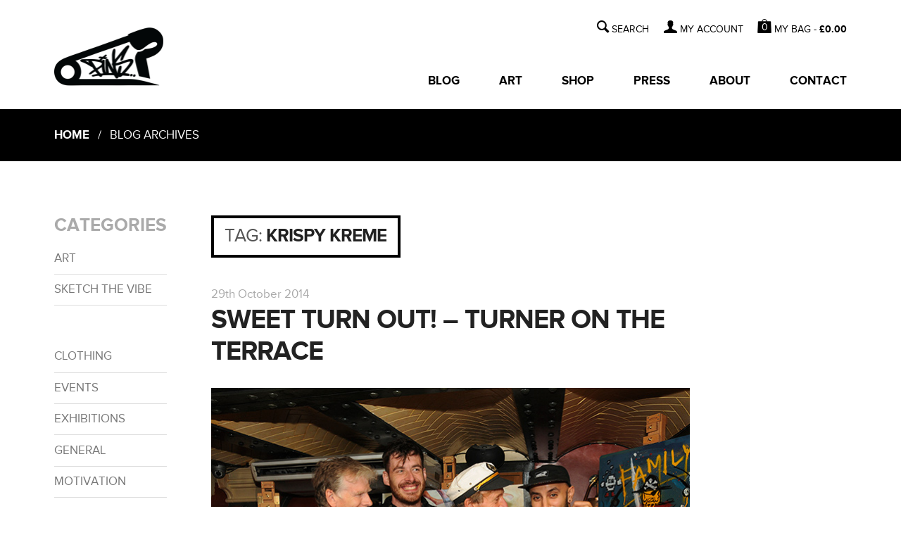

--- FILE ---
content_type: text/html; charset=UTF-8
request_url: https://pinspired.com/blog/tag/krispy-kreme/
body_size: 12024
content:
<!DOCTYPE html>
<!--[if lt IE 9]>
<html class="ie8" lang="en-US">
<![endif]-->
<!--[if !(lt IE 9)  ]><!-->
<html lang="en-US">
<!--<![endif]-->
<head>
<meta charset="UTF-8" />
<meta name="viewport" content="width=device-width" />
<meta http-equiv="X-UA-Compatible" content="IE=edge,chrome=1">
<meta name="author" content="Media Flare - www.media-flare.com" />
<title>KRISPY KREME Archives - Pinspired</title>
<link rel="shortcut icon" href="https://pinspired.com/wp-content/themes/pinspired_v3/favicon.ico" type="image/x-icon" />
<link rel="stylesheet" href="https://pinspired.com/wp-content/themes/pinspired_v3/assets/css/screen.css?v=3" />
<link rel="pingback" href="https://pinspired.com/xmlrpc.php" />
<!--[if lt IE 9]>
	<script src="http://html5shim.googlecode.com/svn/trunk/html5.js"></script>
	<script src="https://pinspired.com/wp-content/themes/pinspired_v3/assets/js/respond.min.js"></script>
<![endif]-->
<meta name='robots' content='index, follow, max-image-preview:large, max-snippet:-1, max-video-preview:-1' />
	<style>img:is([sizes="auto" i], [sizes^="auto," i]) { contain-intrinsic-size: 3000px 1500px }</style>
	
	<!-- This site is optimized with the Yoast SEO plugin v20.5 - https://yoast.com/wordpress/plugins/seo/ -->
	<link rel="canonical" href="https://pinspired.com/blog/tag/krispy-kreme/" />
	<meta property="og:locale" content="en_US" />
	<meta property="og:type" content="article" />
	<meta property="og:title" content="KRISPY KREME Archives - Pinspired" />
	<meta property="og:url" content="https://pinspired.com/blog/tag/krispy-kreme/" />
	<meta property="og:site_name" content="Pinspired" />
	<script type="application/ld+json" class="yoast-schema-graph">{"@context":"https://schema.org","@graph":[{"@type":"CollectionPage","@id":"https://pinspired.com/blog/tag/krispy-kreme/","url":"https://pinspired.com/blog/tag/krispy-kreme/","name":"KRISPY KREME Archives - Pinspired","isPartOf":{"@id":"https://pinspired.com/#website"},"primaryImageOfPage":{"@id":"https://pinspired.com/blog/tag/krispy-kreme/#primaryimage"},"image":{"@id":"https://pinspired.com/blog/tag/krispy-kreme/#primaryimage"},"thumbnailUrl":"https://pinspired.com/wp-content/uploads/2014/10/sweet-turn-out-turner-on-the-ter.jpg","inLanguage":"en-US"},{"@type":"ImageObject","inLanguage":"en-US","@id":"https://pinspired.com/blog/tag/krispy-kreme/#primaryimage","url":"https://pinspired.com/wp-content/uploads/2014/10/sweet-turn-out-turner-on-the-ter.jpg","contentUrl":"https://pinspired.com/wp-content/uploads/2014/10/sweet-turn-out-turner-on-the-ter.jpg","width":1280,"height":720},{"@type":"WebSite","@id":"https://pinspired.com/#website","url":"https://pinspired.com/","name":"Pinspired","description":"Push It Never Stop!","potentialAction":[{"@type":"SearchAction","target":{"@type":"EntryPoint","urlTemplate":"https://pinspired.com/?s={search_term_string}"},"query-input":"required name=search_term_string"}],"inLanguage":"en-US"}]}</script>
	<!-- / Yoast SEO plugin. -->


<link rel='dns-prefetch' href='//ajax.googleapis.com' />
<link rel='dns-prefetch' href='//fonts.googleapis.com' />
<link rel="alternate" type="application/rss+xml" title="Pinspired &raquo; Feed" href="https://pinspired.com/feed/" />
<link rel="alternate" type="application/rss+xml" title="Pinspired &raquo; Comments Feed" href="https://pinspired.com/comments/feed/" />
<link rel="alternate" type="application/rss+xml" title="Pinspired &raquo; KRISPY KREME Tag Feed" href="https://pinspired.com/blog/tag/krispy-kreme/feed/" />
<script type="text/javascript">
/* <![CDATA[ */
window._wpemojiSettings = {"baseUrl":"https:\/\/s.w.org\/images\/core\/emoji\/15.0.3\/72x72\/","ext":".png","svgUrl":"https:\/\/s.w.org\/images\/core\/emoji\/15.0.3\/svg\/","svgExt":".svg","source":{"concatemoji":"https:\/\/pinspired.com\/wp-includes\/js\/wp-emoji-release.min.js?ver=6.7.2"}};
/*! This file is auto-generated */
!function(i,n){var o,s,e;function c(e){try{var t={supportTests:e,timestamp:(new Date).valueOf()};sessionStorage.setItem(o,JSON.stringify(t))}catch(e){}}function p(e,t,n){e.clearRect(0,0,e.canvas.width,e.canvas.height),e.fillText(t,0,0);var t=new Uint32Array(e.getImageData(0,0,e.canvas.width,e.canvas.height).data),r=(e.clearRect(0,0,e.canvas.width,e.canvas.height),e.fillText(n,0,0),new Uint32Array(e.getImageData(0,0,e.canvas.width,e.canvas.height).data));return t.every(function(e,t){return e===r[t]})}function u(e,t,n){switch(t){case"flag":return n(e,"\ud83c\udff3\ufe0f\u200d\u26a7\ufe0f","\ud83c\udff3\ufe0f\u200b\u26a7\ufe0f")?!1:!n(e,"\ud83c\uddfa\ud83c\uddf3","\ud83c\uddfa\u200b\ud83c\uddf3")&&!n(e,"\ud83c\udff4\udb40\udc67\udb40\udc62\udb40\udc65\udb40\udc6e\udb40\udc67\udb40\udc7f","\ud83c\udff4\u200b\udb40\udc67\u200b\udb40\udc62\u200b\udb40\udc65\u200b\udb40\udc6e\u200b\udb40\udc67\u200b\udb40\udc7f");case"emoji":return!n(e,"\ud83d\udc26\u200d\u2b1b","\ud83d\udc26\u200b\u2b1b")}return!1}function f(e,t,n){var r="undefined"!=typeof WorkerGlobalScope&&self instanceof WorkerGlobalScope?new OffscreenCanvas(300,150):i.createElement("canvas"),a=r.getContext("2d",{willReadFrequently:!0}),o=(a.textBaseline="top",a.font="600 32px Arial",{});return e.forEach(function(e){o[e]=t(a,e,n)}),o}function t(e){var t=i.createElement("script");t.src=e,t.defer=!0,i.head.appendChild(t)}"undefined"!=typeof Promise&&(o="wpEmojiSettingsSupports",s=["flag","emoji"],n.supports={everything:!0,everythingExceptFlag:!0},e=new Promise(function(e){i.addEventListener("DOMContentLoaded",e,{once:!0})}),new Promise(function(t){var n=function(){try{var e=JSON.parse(sessionStorage.getItem(o));if("object"==typeof e&&"number"==typeof e.timestamp&&(new Date).valueOf()<e.timestamp+604800&&"object"==typeof e.supportTests)return e.supportTests}catch(e){}return null}();if(!n){if("undefined"!=typeof Worker&&"undefined"!=typeof OffscreenCanvas&&"undefined"!=typeof URL&&URL.createObjectURL&&"undefined"!=typeof Blob)try{var e="postMessage("+f.toString()+"("+[JSON.stringify(s),u.toString(),p.toString()].join(",")+"));",r=new Blob([e],{type:"text/javascript"}),a=new Worker(URL.createObjectURL(r),{name:"wpTestEmojiSupports"});return void(a.onmessage=function(e){c(n=e.data),a.terminate(),t(n)})}catch(e){}c(n=f(s,u,p))}t(n)}).then(function(e){for(var t in e)n.supports[t]=e[t],n.supports.everything=n.supports.everything&&n.supports[t],"flag"!==t&&(n.supports.everythingExceptFlag=n.supports.everythingExceptFlag&&n.supports[t]);n.supports.everythingExceptFlag=n.supports.everythingExceptFlag&&!n.supports.flag,n.DOMReady=!1,n.readyCallback=function(){n.DOMReady=!0}}).then(function(){return e}).then(function(){var e;n.supports.everything||(n.readyCallback(),(e=n.source||{}).concatemoji?t(e.concatemoji):e.wpemoji&&e.twemoji&&(t(e.twemoji),t(e.wpemoji)))}))}((window,document),window._wpemojiSettings);
/* ]]> */
</script>

<style id='wp-emoji-styles-inline-css' type='text/css'>

	img.wp-smiley, img.emoji {
		display: inline !important;
		border: none !important;
		box-shadow: none !important;
		height: 1em !important;
		width: 1em !important;
		margin: 0 0.07em !important;
		vertical-align: -0.1em !important;
		background: none !important;
		padding: 0 !important;
	}
</style>
<link rel='stylesheet' id='wp-block-library-css' href='https://pinspired.com/wp-includes/css/dist/block-library/style.min.css?ver=6.7.2' type='text/css' media='all' />
<style id='classic-theme-styles-inline-css' type='text/css'>
/*! This file is auto-generated */
.wp-block-button__link{color:#fff;background-color:#32373c;border-radius:9999px;box-shadow:none;text-decoration:none;padding:calc(.667em + 2px) calc(1.333em + 2px);font-size:1.125em}.wp-block-file__button{background:#32373c;color:#fff;text-decoration:none}
</style>
<style id='global-styles-inline-css' type='text/css'>
:root{--wp--preset--aspect-ratio--square: 1;--wp--preset--aspect-ratio--4-3: 4/3;--wp--preset--aspect-ratio--3-4: 3/4;--wp--preset--aspect-ratio--3-2: 3/2;--wp--preset--aspect-ratio--2-3: 2/3;--wp--preset--aspect-ratio--16-9: 16/9;--wp--preset--aspect-ratio--9-16: 9/16;--wp--preset--color--black: #000000;--wp--preset--color--cyan-bluish-gray: #abb8c3;--wp--preset--color--white: #ffffff;--wp--preset--color--pale-pink: #f78da7;--wp--preset--color--vivid-red: #cf2e2e;--wp--preset--color--luminous-vivid-orange: #ff6900;--wp--preset--color--luminous-vivid-amber: #fcb900;--wp--preset--color--light-green-cyan: #7bdcb5;--wp--preset--color--vivid-green-cyan: #00d084;--wp--preset--color--pale-cyan-blue: #8ed1fc;--wp--preset--color--vivid-cyan-blue: #0693e3;--wp--preset--color--vivid-purple: #9b51e0;--wp--preset--gradient--vivid-cyan-blue-to-vivid-purple: linear-gradient(135deg,rgba(6,147,227,1) 0%,rgb(155,81,224) 100%);--wp--preset--gradient--light-green-cyan-to-vivid-green-cyan: linear-gradient(135deg,rgb(122,220,180) 0%,rgb(0,208,130) 100%);--wp--preset--gradient--luminous-vivid-amber-to-luminous-vivid-orange: linear-gradient(135deg,rgba(252,185,0,1) 0%,rgba(255,105,0,1) 100%);--wp--preset--gradient--luminous-vivid-orange-to-vivid-red: linear-gradient(135deg,rgba(255,105,0,1) 0%,rgb(207,46,46) 100%);--wp--preset--gradient--very-light-gray-to-cyan-bluish-gray: linear-gradient(135deg,rgb(238,238,238) 0%,rgb(169,184,195) 100%);--wp--preset--gradient--cool-to-warm-spectrum: linear-gradient(135deg,rgb(74,234,220) 0%,rgb(151,120,209) 20%,rgb(207,42,186) 40%,rgb(238,44,130) 60%,rgb(251,105,98) 80%,rgb(254,248,76) 100%);--wp--preset--gradient--blush-light-purple: linear-gradient(135deg,rgb(255,206,236) 0%,rgb(152,150,240) 100%);--wp--preset--gradient--blush-bordeaux: linear-gradient(135deg,rgb(254,205,165) 0%,rgb(254,45,45) 50%,rgb(107,0,62) 100%);--wp--preset--gradient--luminous-dusk: linear-gradient(135deg,rgb(255,203,112) 0%,rgb(199,81,192) 50%,rgb(65,88,208) 100%);--wp--preset--gradient--pale-ocean: linear-gradient(135deg,rgb(255,245,203) 0%,rgb(182,227,212) 50%,rgb(51,167,181) 100%);--wp--preset--gradient--electric-grass: linear-gradient(135deg,rgb(202,248,128) 0%,rgb(113,206,126) 100%);--wp--preset--gradient--midnight: linear-gradient(135deg,rgb(2,3,129) 0%,rgb(40,116,252) 100%);--wp--preset--font-size--small: 13px;--wp--preset--font-size--medium: 20px;--wp--preset--font-size--large: 36px;--wp--preset--font-size--x-large: 42px;--wp--preset--spacing--20: 0.44rem;--wp--preset--spacing--30: 0.67rem;--wp--preset--spacing--40: 1rem;--wp--preset--spacing--50: 1.5rem;--wp--preset--spacing--60: 2.25rem;--wp--preset--spacing--70: 3.38rem;--wp--preset--spacing--80: 5.06rem;--wp--preset--shadow--natural: 6px 6px 9px rgba(0, 0, 0, 0.2);--wp--preset--shadow--deep: 12px 12px 50px rgba(0, 0, 0, 0.4);--wp--preset--shadow--sharp: 6px 6px 0px rgba(0, 0, 0, 0.2);--wp--preset--shadow--outlined: 6px 6px 0px -3px rgba(255, 255, 255, 1), 6px 6px rgba(0, 0, 0, 1);--wp--preset--shadow--crisp: 6px 6px 0px rgba(0, 0, 0, 1);}:where(.is-layout-flex){gap: 0.5em;}:where(.is-layout-grid){gap: 0.5em;}body .is-layout-flex{display: flex;}.is-layout-flex{flex-wrap: wrap;align-items: center;}.is-layout-flex > :is(*, div){margin: 0;}body .is-layout-grid{display: grid;}.is-layout-grid > :is(*, div){margin: 0;}:where(.wp-block-columns.is-layout-flex){gap: 2em;}:where(.wp-block-columns.is-layout-grid){gap: 2em;}:where(.wp-block-post-template.is-layout-flex){gap: 1.25em;}:where(.wp-block-post-template.is-layout-grid){gap: 1.25em;}.has-black-color{color: var(--wp--preset--color--black) !important;}.has-cyan-bluish-gray-color{color: var(--wp--preset--color--cyan-bluish-gray) !important;}.has-white-color{color: var(--wp--preset--color--white) !important;}.has-pale-pink-color{color: var(--wp--preset--color--pale-pink) !important;}.has-vivid-red-color{color: var(--wp--preset--color--vivid-red) !important;}.has-luminous-vivid-orange-color{color: var(--wp--preset--color--luminous-vivid-orange) !important;}.has-luminous-vivid-amber-color{color: var(--wp--preset--color--luminous-vivid-amber) !important;}.has-light-green-cyan-color{color: var(--wp--preset--color--light-green-cyan) !important;}.has-vivid-green-cyan-color{color: var(--wp--preset--color--vivid-green-cyan) !important;}.has-pale-cyan-blue-color{color: var(--wp--preset--color--pale-cyan-blue) !important;}.has-vivid-cyan-blue-color{color: var(--wp--preset--color--vivid-cyan-blue) !important;}.has-vivid-purple-color{color: var(--wp--preset--color--vivid-purple) !important;}.has-black-background-color{background-color: var(--wp--preset--color--black) !important;}.has-cyan-bluish-gray-background-color{background-color: var(--wp--preset--color--cyan-bluish-gray) !important;}.has-white-background-color{background-color: var(--wp--preset--color--white) !important;}.has-pale-pink-background-color{background-color: var(--wp--preset--color--pale-pink) !important;}.has-vivid-red-background-color{background-color: var(--wp--preset--color--vivid-red) !important;}.has-luminous-vivid-orange-background-color{background-color: var(--wp--preset--color--luminous-vivid-orange) !important;}.has-luminous-vivid-amber-background-color{background-color: var(--wp--preset--color--luminous-vivid-amber) !important;}.has-light-green-cyan-background-color{background-color: var(--wp--preset--color--light-green-cyan) !important;}.has-vivid-green-cyan-background-color{background-color: var(--wp--preset--color--vivid-green-cyan) !important;}.has-pale-cyan-blue-background-color{background-color: var(--wp--preset--color--pale-cyan-blue) !important;}.has-vivid-cyan-blue-background-color{background-color: var(--wp--preset--color--vivid-cyan-blue) !important;}.has-vivid-purple-background-color{background-color: var(--wp--preset--color--vivid-purple) !important;}.has-black-border-color{border-color: var(--wp--preset--color--black) !important;}.has-cyan-bluish-gray-border-color{border-color: var(--wp--preset--color--cyan-bluish-gray) !important;}.has-white-border-color{border-color: var(--wp--preset--color--white) !important;}.has-pale-pink-border-color{border-color: var(--wp--preset--color--pale-pink) !important;}.has-vivid-red-border-color{border-color: var(--wp--preset--color--vivid-red) !important;}.has-luminous-vivid-orange-border-color{border-color: var(--wp--preset--color--luminous-vivid-orange) !important;}.has-luminous-vivid-amber-border-color{border-color: var(--wp--preset--color--luminous-vivid-amber) !important;}.has-light-green-cyan-border-color{border-color: var(--wp--preset--color--light-green-cyan) !important;}.has-vivid-green-cyan-border-color{border-color: var(--wp--preset--color--vivid-green-cyan) !important;}.has-pale-cyan-blue-border-color{border-color: var(--wp--preset--color--pale-cyan-blue) !important;}.has-vivid-cyan-blue-border-color{border-color: var(--wp--preset--color--vivid-cyan-blue) !important;}.has-vivid-purple-border-color{border-color: var(--wp--preset--color--vivid-purple) !important;}.has-vivid-cyan-blue-to-vivid-purple-gradient-background{background: var(--wp--preset--gradient--vivid-cyan-blue-to-vivid-purple) !important;}.has-light-green-cyan-to-vivid-green-cyan-gradient-background{background: var(--wp--preset--gradient--light-green-cyan-to-vivid-green-cyan) !important;}.has-luminous-vivid-amber-to-luminous-vivid-orange-gradient-background{background: var(--wp--preset--gradient--luminous-vivid-amber-to-luminous-vivid-orange) !important;}.has-luminous-vivid-orange-to-vivid-red-gradient-background{background: var(--wp--preset--gradient--luminous-vivid-orange-to-vivid-red) !important;}.has-very-light-gray-to-cyan-bluish-gray-gradient-background{background: var(--wp--preset--gradient--very-light-gray-to-cyan-bluish-gray) !important;}.has-cool-to-warm-spectrum-gradient-background{background: var(--wp--preset--gradient--cool-to-warm-spectrum) !important;}.has-blush-light-purple-gradient-background{background: var(--wp--preset--gradient--blush-light-purple) !important;}.has-blush-bordeaux-gradient-background{background: var(--wp--preset--gradient--blush-bordeaux) !important;}.has-luminous-dusk-gradient-background{background: var(--wp--preset--gradient--luminous-dusk) !important;}.has-pale-ocean-gradient-background{background: var(--wp--preset--gradient--pale-ocean) !important;}.has-electric-grass-gradient-background{background: var(--wp--preset--gradient--electric-grass) !important;}.has-midnight-gradient-background{background: var(--wp--preset--gradient--midnight) !important;}.has-small-font-size{font-size: var(--wp--preset--font-size--small) !important;}.has-medium-font-size{font-size: var(--wp--preset--font-size--medium) !important;}.has-large-font-size{font-size: var(--wp--preset--font-size--large) !important;}.has-x-large-font-size{font-size: var(--wp--preset--font-size--x-large) !important;}
:where(.wp-block-post-template.is-layout-flex){gap: 1.25em;}:where(.wp-block-post-template.is-layout-grid){gap: 1.25em;}
:where(.wp-block-columns.is-layout-flex){gap: 2em;}:where(.wp-block-columns.is-layout-grid){gap: 2em;}
:root :where(.wp-block-pullquote){font-size: 1.5em;line-height: 1.6;}
</style>
<link rel='stylesheet' id='contact-form-7-css' href='https://pinspired.com/wp-content/plugins/contact-form-7/includes/css/styles.css?ver=4.0.1' type='text/css' media='all' />
<link rel='stylesheet' id='ssbaFont-css' href='//fonts.googleapis.com/css?family=Indie+Flower&#038;ver=6.7.2' type='text/css' media='all' />
<script type="text/javascript" src="https://ajax.googleapis.com/ajax/libs/jquery/1.9.1/jquery.min.js" id="jquery-js"></script>
<script type="text/javascript" src="https://pinspired.com/wp-content/themes/pinspired_v3/assets/js/custom-ck.js?ver=6.7.2" id="custom-js"></script>
<link rel="https://api.w.org/" href="https://pinspired.com/wp-json/" /><link rel="alternate" title="JSON" type="application/json" href="https://pinspired.com/wp-json/wp/v2/tags/411" /><style type="text/css">.ssba a {width:50px;padding-right:0.5em; display:inline-block}
.ssba {margin: 0.3em 0 0.7em}</style><link rel="icon" href="https://pinspired.com/wp-content/uploads/2022/01/cropped-WEB-LOGO-IMAGE-1-32x32.jpg" sizes="32x32" />
<link rel="icon" href="https://pinspired.com/wp-content/uploads/2022/01/cropped-WEB-LOGO-IMAGE-1-192x192.jpg" sizes="192x192" />
<link rel="apple-touch-icon" href="https://pinspired.com/wp-content/uploads/2022/01/cropped-WEB-LOGO-IMAGE-1-180x180.jpg" />
<meta name="msapplication-TileImage" content="https://pinspired.com/wp-content/uploads/2022/01/cropped-WEB-LOGO-IMAGE-1-270x270.jpg" />
<script type="text/javascript">

  var _gaq = _gaq || [];
  _gaq.push(['_setAccount', 'UA-34521017-1']);
  _gaq.push(['_trackPageview']);

  (function() {
    var ga = document.createElement('script'); ga.type = 'text/javascript'; ga.async = true;
    ga.src = ('https:' == document.location.protocol ? 'https://ssl' : 'http://www') + '.google-analytics.com/ga.js';
    var s = document.getElementsByTagName('script')[0]; s.parentNode.insertBefore(ga, s);
  })();

</script>

</head>

<body class="archive tag tag-krispy-kreme tag-411">

<div class="big wrap">
	<header role="banner">
		<div class="header cfix">
			<a class="logo" href="https://pinspired.com">
				<img src="https://pinspired.com/wp-content/themes/pinspired_v3/assets/images/pinspired-logo-1.jpg" alt="Pinspired">
			</a>

			<div class="navBtns">

	 			<div class="bagNav iBtn">
				  					  	<a class="cartLink" href="https://pinspired.com/cart/" title="View your shopping bag">
						0					</a>
				</div>

				<a class="searchNav iBtn" title="Search">
				  	<span aria-hidden="true" class="i-search"></span>
				  	<span class="ir">Search</span>
				</a>

				<a class="menuNav" title="Navigation menu">
				  	<span aria-hidden="true" class="i-menu"></span>
				  	<span class="ir">Menu</span>
				</a>

	 		</div>
	 	</div>

	 	<div class="bigNav">

	 		<div class="searchB">
				<form role="search" action="/search-results/">
					<span class="i-search"></span>
					<input class="srchType" type="search" required name="q" placeholder="e.g donuts...">
					<input class="srchGo" type="submit" value="SEARCH">
				</form>
			</div>

			<div class="acct">
				<a class="myAccount" href="#">MY ACCOUNT</a>
		 		<ul id="menu-account-menu" class="menu"><li id="menu-item-5496" class="menu-item menu-item-type-post_type menu-item-object-page menu-item-5496"><a href="https://pinspired.com/my-account/">My Account</a></li>
<li id="menu-item-5499" class="menu-item menu-item-type-post_type menu-item-object-page menu-item-5499"><a href="https://pinspired.com/my-account/logout/">Logout</a></li>
</ul>			</div>

			<a class="bigBag" href="https://pinspired.com/cart/" title="View your shopping bag">
	 			<span class="bagBG">
				0 </span><span> MY BAG - </span> <span class="amount">&pound;0.00</span></a>
	 	</div>


		<nav role="navigation" class="oflow">
			<ul id="menu-primary-menu" class="menu"><li id="menu-item-5512" class="menu-item menu-item-type-post_type menu-item-object-page current_page_parent menu-item-5512"><a href="https://pinspired.com/blog/">Blog</a></li>
<li id="menu-item-5510" class="menu-item menu-item-type-post_type menu-item-object-page menu-item-5510"><a href="https://pinspired.com/art/">Art</a></li>
<li id="menu-item-5514" class="menu-item menu-item-type-post_type menu-item-object-page menu-item-5514"><a href="https://pinspired.com/shop/">Shop</a></li>
<li id="menu-item-5508" class="menu-item menu-item-type-post_type menu-item-object-page menu-item-5508"><a href="https://pinspired.com/press/">Press</a></li>
<li id="menu-item-5511" class="menu-item menu-item-type-post_type menu-item-object-page menu-item-5511"><a href="https://pinspired.com/about/">About</a></li>
<li id="menu-item-5509" class="menu-item menu-item-type-post_type menu-item-object-page menu-item-5509"><a href="https://pinspired.com/contact/">Contact</a></li>
<li id="menu-item-5515" class="addNav menu-item menu-item-type-post_type menu-item-object-page menu-item-5515"><a href="https://pinspired.com/my-account/">My Account</a></li>
<li id="menu-item-5516" class="addNav menu-item menu-item-type-post_type menu-item-object-page menu-item-5516"><a href="https://pinspired.com/cart/">Shopping Bag</a></li>
</ul>		</nav>

		<section class="siteSearch srch" role="search">
			<form action="/search-results/">
				<input type="search" name="q" required placeholder="e.g donuts...">
				<button type="submit" class="btn2">
					<span aria-hidden="true" class="i-search"></span>
			  		<span class="ir">Search</span>
				</button>
			</form>
		</section>

	</header>
</div>

<nav class="bcrumb"><div class="wrap"><a href="https://pinspired.com">Home</a> &nbsp; / &nbsp; Blog Archives</div></nav>
<section role="main">
	<div class="wrap">
		<aside class="blogInfo cfix">
			<ul class="cfix">
				<li class="blogList">
					<a class="h3 expand">Categories</a>
					<ul>
							<li class="cat-item cat-item-1041"><a href="https://pinspired.com/blog/category/art-2/">Art</a>
<ul class='children'>
	<li class="cat-item cat-item-2135"><a href="https://pinspired.com/blog/category/art-2/sketch-the-vibe/">Sketch The Vibe</a>
</li>
</ul>
</li>
	<li class="cat-item cat-item-1047"><a href="https://pinspired.com/blog/category/clothing-2/">Clothing</a>
</li>
	<li class="cat-item cat-item-992"><a href="https://pinspired.com/blog/category/events-2/">Events</a>
</li>
	<li class="cat-item cat-item-993"><a href="https://pinspired.com/blog/category/exhibitions/">Exhibitions</a>
</li>
	<li class="cat-item cat-item-1013"><a href="https://pinspired.com/blog/category/general/">General</a>
</li>
	<li class="cat-item cat-item-1042"><a href="https://pinspired.com/blog/category/motivation-2/">Motivation</a>
</li>
	<li class="cat-item cat-item-1038"><a href="https://pinspired.com/blog/category/music-2/">Music</a>
</li>
	<li class="cat-item cat-item-1"><a href="https://pinspired.com/blog/category/news/">News</a>
</li>
	<li class="cat-item cat-item-2043"><a href="https://pinspired.com/blog/category/pins-philosophy/">PiNS Philosophy</a>
</li>
	<li class="cat-item cat-item-1736"><a href="https://pinspired.com/blog/category/pins-poems/">Pins Poems</a>
</li>
	<li class="cat-item cat-item-994"><a href="https://pinspired.com/blog/category/pins-quotes/">Pins Quotes</a>
</li>
	<li class="cat-item cat-item-1953"><a href="https://pinspired.com/blog/category/pinsta-doodles/">Pinsta Doodles</a>
</li>
	<li class="cat-item cat-item-1039"><a href="https://pinspired.com/blog/category/pinups/">Pinups</a>
</li>
	<li class="cat-item cat-item-1034"><a href="https://pinspired.com/blog/category/press/">Press</a>
</li>
	<li class="cat-item cat-item-1040"><a href="https://pinspired.com/blog/category/sneakers-2/">Sneakers</a>
</li>
	<li class="cat-item cat-item-1044"><a href="https://pinspired.com/blog/category/stay-sharp/">Stay Sharp</a>
</li>
	<li class="cat-item cat-item-1035"><a href="https://pinspired.com/blog/category/street-art-2/">Street Art</a>
</li>
	<li class="cat-item cat-item-1043"><a href="https://pinspired.com/blog/category/success-2/">Success</a>
</li>
	<li class="cat-item cat-item-1048"><a href="https://pinspired.com/blog/category/workshops-2/">Workshops</a>
</li>
					</ul>
				</li>
				<li class="blogList">
					<a class="h3 expand">Archives</a>
					<ul>
							<li><a href='https://pinspired.com/blog/2026/'>2026</a></li>
	<li><a href='https://pinspired.com/blog/2025/'>2025</a></li>
	<li><a href='https://pinspired.com/blog/2024/'>2024</a></li>
	<li><a href='https://pinspired.com/blog/2023/'>2023</a></li>
	<li><a href='https://pinspired.com/blog/2022/'>2022</a></li>
	<li><a href='https://pinspired.com/blog/2021/'>2021</a></li>
	<li><a href='https://pinspired.com/blog/2020/'>2020</a></li>
	<li><a href='https://pinspired.com/blog/2019/'>2019</a></li>
	<li><a href='https://pinspired.com/blog/2018/'>2018</a></li>
	<li><a href='https://pinspired.com/blog/2017/'>2017</a></li>
	<li><a href='https://pinspired.com/blog/2016/'>2016</a></li>
	<li><a href='https://pinspired.com/blog/2015/'>2015</a></li>
	<li><a href='https://pinspired.com/blog/2014/'>2014</a></li>
	<li><a href='https://pinspired.com/blog/2013/'>2013</a></li>
	<li><a href='https://pinspired.com/blog/2012/'>2012</a></li>
	<li><a href='https://pinspired.com/blog/2011/'>2011</a></li>
	<li><a href='https://pinspired.com/blog/2010/'>2010</a></li>
	<li><a href='https://pinspired.com/blog/2009/'>2009</a></li>
					</ul>
				</li>
			</ul>
		</aside>
		<section class="blogWrap">

					<header class="archive-header cfix">
				<h1 class="h3"><span class="archType">Tag:</span> <span>KRISPY KREME</span></h1>

						</header><!-- .archive-header -->

			
				<article class="blogPost">
					<time datetime="2014-10-29">29th October 2014</time>
					<h2 class="h1"><a href="https://pinspired.com/blog/2014/10/sweet-turn-turner-terrace-pics/">SWEET TURN OUT! &#8211; TURNER ON THE TERRACE</a></h2>
						<img fetchpriority="high" decoding="async" src="https://pinspired.com/wp-content/uploads/2014/10/All1.jpg" alt="Turner artists" width="682" height="453" class="aligncenter size-full wp-image-7246" />
<p>The live art event that was &#8216;<em>Turner on the Terrace</em>&#8216; to celebrate the release of the film <em><a href="https://www.youtube.com/watch?v=Tn4zSR_5ioI">Mr Turner</a></em> , kicked off last week and what a sweet &#8216;Turn&#8217; out it was! </p>
<p>Thought up by the lovely Myra of <a href="http://www.porterhousebrewco.com/bars-london-coventgarden.php">The Porterhouse Bar</a>, organised by the sweet Jeannine of <a href="http://sabalanglois.com">Sabalanglois</a>, and fresh Turneresque art from the likes of Chris Burke, Ben Tallon, Magnus Irvin and myself&#8230;</p>
<p>Big thanks to everyone who came down and the super sweet guys who helped out Stuart and the rest of the Regents guys, the lovely waitresses, <a href="http://www.little-peaks.com">Little Peaks</a> for their MMMM Mini Meringues and Mark Langlois&#8230;woof woof to Harold (Mark&#8217;s dog) who couldn&#8217;t make it&#8230;</p>
<p>And thats not all folks&#8230;</p>
<p>Due to the event being so successful, there will be live painting in front of the Porterhouse Pub every Sunday up til December with a range of artists getting their Turner on&#8230;exact times and artists TBC&#8230;will post up when I know what&#8217;s what&#8230;</p>
<p>I will be down this Saturday from 12-4pm painting yet another barrel inspired by Turner, so feel free to pass through and say elo&#8230;may bring some bits n bobs to sell too 🙂</p>
<p>Photo credits: <a href="http://katyphotography.co.uk">Katy Photography</a> / <a href="https://twitter.com/langlois_paul">Paul Langlois</a> / <a href="http://www.tatler.com/bystander/events/2014/october/turner-on-the-terrace-launch#!/15530/image/7">Tatler UK</a> / Me </p>
<img decoding="async" src="https://pinspired.com/wp-content/uploads/2014/10/First.jpg" alt="Porterhouse Turner" width="682" height="349" class="aligncenter size-full wp-image-7247" />
<img decoding="async" src="https://pinspired.com/wp-content/uploads/2014/10/Brekkie.jpg" alt="Krispykremes Caffe Nero Turner" width="682" height="913" class="aligncenter size-full wp-image-7256" />
<img loading="lazy" decoding="async" src="https://pinspired.com/wp-content/uploads/2014/10/BARREL_1.jpg" alt="Barrel donuts" width="682" height="521" class="aligncenter size-full wp-image-7254" />
<img loading="lazy" decoding="async" src="https://pinspired.com/wp-content/uploads/2014/10/PINS_CLOSE.jpg" alt="PINS_CLOSE turner" width="682" height="913" class="aligncenter size-full wp-image-7263" />
<img loading="lazy" decoding="async" src="https://pinspired.com/wp-content/uploads/2014/10/Magnus.jpg" alt="Magnus Irvin Turner" width="682" height="913" class="aligncenter size-full wp-image-7252" />
<img loading="lazy" decoding="async" src="https://pinspired.com/wp-content/uploads/2014/10/BEN_T.jpg" alt="BEN TALLON TURNER" width="682" height="509" class="aligncenter size-full wp-image-7255" />
<img loading="lazy" decoding="async" src="https://pinspired.com/wp-content/uploads/2014/10/Chris.jpg" alt="Chris Burke Turner" width="682" height="913" class="aligncenter size-full wp-image-7251" />
<img loading="lazy" decoding="async" src="https://pinspired.com/wp-content/uploads/2014/10/The-lot.jpg" alt="Turner Porterhouse Bar Artists" width="682" height="455" class="aligncenter size-full wp-image-7253" />
<img loading="lazy" decoding="async" src="https://pinspired.com/wp-content/uploads/2014/10/CHRIS-and-PINS.jpg" alt="CHRIS BURKE PINS TURNER" width="682" height="455" class="aligncenter size-full wp-image-7257" />
<p>/<img loading="lazy" decoding="async" src="https://pinspired.com/wp-content/uploads/2014/10/All-art.jpg" alt="Turner Art Porterhouse" width="682" height="405" class="aligncenter size-full wp-image-7248" />&hellip;</p>					<a href="https://pinspired.com/blog/2014/10/sweet-turn-turner-terrace-pics/" class="viewp">View post &rarr;</a>
				</article>

			
				<article class="blogPost">
					<time datetime="2011-07-09">9th July 2011</time>
					<h2 class="h1"><a href="https://pinspired.com/blog/2011/07/2593/">DONUTS &#038; CHAMPERS!</a></h2>
						<a href="https://pinspired.com/wp-content/uploads/2011/07/KK-1.jpg"><img loading="lazy" decoding="async" src="https://pinspired.com/wp-content/uploads/2011/07/KK-1.jpg" alt="" title="KK 1" width="730" height="506" class="aligncenter size-full wp-image-2594" /></a>
<p>So Leeds finally opened up a Krispy Kremes Hotlight store this week and guess who was invited down to the pre-opening party the day before the launch&#8230;Me plus two, so brought along my cuzzy Shazza and her matey Vanita to indulge in nuff donutyness! The vibe was cool, champagne flowing (Champs and Original Glazed works nice), and everyone was talking donuts&#8230;Big up Matthew Condotti (UK Manager) for inviting me down and introducing me to the rest of the KK family&#8230;it was a good night&#8230;</p>
<p>PINS</p>
<a href="https://pinspired.com/wp-content/uploads/2011/07/KK-2.jpg"><img loading="lazy" decoding="async" src="https://pinspired.com/wp-content/uploads/2011/07/KK-2.jpg" alt="" title="KK 2" width="730" height="556" class="aligncenter size-full wp-image-2595" /></a>
<a href="https://pinspired.com/wp-content/uploads/2011/07/KK-3.jpg"><img loading="lazy" decoding="async" src="https://pinspired.com/wp-content/uploads/2011/07/KK-3-1024x768.jpg" alt="" title="KK 3" width="730" height="524" class="aligncenter size-large wp-image-2596" /></a>
<a href="https://pinspired.com/wp-content/uploads/2011/07/KK-4.jpg"><img loading="lazy" decoding="async" src="https://pinspired.com/wp-content/uploads/2011/07/KK-4.jpg" alt="" title="KK 4" width="730" height="556" class="aligncenter size-full wp-image-2598" /></a>
<a href="https://pinspired.com/wp-content/uploads/2011/07/KK-5.jpg"><img loading="lazy" decoding="async" src="https://pinspired.com/wp-content/uploads/2011/07/KK-5.jpg" alt="" title="KK 5" width="730" height="954" class="aligncenter size-full wp-image-2600" /></a>
<a href="https://pinspired.com/wp-content/uploads/2011/07/KK-6.jpg"><img loading="lazy" decoding="async" src="https://pinspired.com/wp-content/uploads/2011/07/KK-6.jpg" alt="" title="KK 6" width="730" height="954" class="aligncenter size-full wp-image-2602" /></a>
<a href="https://pinspired.com/wp-content/uploads/2011/07/KK-7.jpg"><img loading="lazy" decoding="async" src="https://pinspired.com/wp-content/uploads/2011/07/KK-7.jpg" alt="" title="KK 7" width="730" height="954" class="aligncenter size-full wp-image-2603" /></a>
<a href="https://pinspired.com/wp-content/uploads/2011/07/KK-8.jpg"><img loading="lazy" decoding="async" src="https://pinspired.com/wp-content/uploads/2011/07/KK-8-1024x768.jpg" alt="" title="KK 8" width="730" height="474" class="aligncenter size-large wp-image-2605" /></a>
<a href="https://pinspired.com/wp-content/uploads/2011/07/KK-9.jpg"><img loading="lazy" decoding="async" src="https://pinspired.com/wp-content/uploads/2011/07/KK-9.jpg" alt="" title="KK 9" width="730" height="954" class="aligncenter size-full wp-image-2606" /></a>
<a href="https://pinspired.com/wp-content/uploads/2011/07/KK-10.jpg"><img loading="lazy" decoding="async" src="https://pinspired.com/wp-content/uploads/2011/07/KK-10.jpg" alt="" title="KK 10" width="730" height="506" class="aligncenter size-full wp-image-2608" /></a>
<a href="https://pinspired.com/wp-content/uploads/2011/07/KK-11.jpg"><img loading="lazy" decoding="async" src="https://pinspired.com/wp-content/uploads/2011/07/KK-11.jpg" alt="" title="KK 11" width="730" height="506" class="aligncenter size-full wp-image-2610" /></a>
<a href="https://pinspired.com/wp-content/uploads/2011/07/KK-12.jpg"><img loading="lazy" decoding="async" src="https://pinspired.com/wp-content/uploads/2011/07/KK-12.jpg" alt="" title="KK 12" width="730" height="954" class="aligncenter size-full wp-image-2612" /></a>
<a href="https://pinspired.com/wp-content/uploads/2011/07/KK-13.jpg"><img loading="lazy" decoding="async" src="https://pinspired.com/wp-content/uploads/2011/07/KK-13.jpg" alt="" title="KK 13" width="730" height="506" class="aligncenter size-full wp-image-2615" /></a>
<a href="https://pinspired.com/wp-content/uploads/2011/07/KK-14.jpg"><img loading="lazy" decoding="async" src="https://pinspired.com/wp-content/uploads/2011/07/KK-14.jpg" alt="" title="KK 14" width="730" height="954" class="aligncenter size-full wp-image-2617" /></a>
<a href="https://pinspired.com/wp-content/uploads/2011/07/KK-15.jpg"><img loading="lazy" decoding="async" src="https://pinspired.com/wp-content/uploads/2011/07/KK-15.jpg" alt="" title="KK 15" width="730" height="955" class="aligncenter size-full wp-image-2619" /></a>
<a href="https://pinspired.com/wp-content/uploads/2011/07/KK-16.jpg"><img loading="lazy" decoding="async" src="https://pinspired.com/wp-content/uploads/2011/07/KK-16.jpg" alt="" title="KK 16" width="730" height="506" class="aligncenter size-full wp-image-2621" /></a>
<a href="https://pinspired.com/wp-content/uploads/2011/07/KK-17.jpg"><img loading="lazy" decoding="async" src="https://pinspired.com/wp-content/uploads/2011/07/KK-17.jpg" alt="" title="KK 17" width="730" height="506" class="aligncenter size-full wp-image-2622" /></a>
<a href="https://pinspired.com/wp-content/uploads/2011/07/KK-18.jpg"><img loading="lazy" decoding="async" src="https://pinspired.com/wp-content/uploads/2011/07/KK-18.jpg" alt="" title="KK 18" width="730" height="506" class="aligncenter size-full wp-image-2623" /></a>
<a href="https://pinspired.com/wp-content/uploads/2011/07/KK-19.jpg"><img loading="lazy" decoding="async" src="https://pinspired.com/wp-content/uploads/2011/07/KK-19.jpg" alt="" title="KK 19" width="730" height="954"" class="aligncenter size-full wp-image-2624" /></a>
<a href="https://pinspired.com/wp-content/uploads/2011/07/KK-20.jpg"><img loading="lazy" decoding="async" src="https://pinspired.com/wp-content/uploads/2011/07/KK-20.jpg" alt="" title="KK 20" width="730" height="506" class="aligncenter size-full wp-image-2625" /></a>
<a href="https://pinspired.com/wp-content/uploads/2011/07/KK-21.jpg"><img loading="lazy" decoding="async" src="https://pinspired.com/wp-content/uploads/2011/07/KK-21.jpg" alt="" title="KK 21" width="730" height="506" class="aligncenter size-full wp-image-2626" /></a>
<a href="https://pinspired.com/wp-content/uploads/2011/07/KK-22.jpg"><img loading="lazy" decoding="async" src="https://pinspired.com/wp-content/uploads/2011/07/KK-22.jpg" alt="" title="KK 22" width="730" height="506" class="aligncenter size-full wp-image-2627" /></a>&hellip;					<a href="https://pinspired.com/blog/2011/07/2593/" class="viewp">View post &rarr;</a>
				</article>

			
			<div class="pagination">

				
			</div>

		
		</section>
	</div>
</section>

	<footer role="contentinfo" class="cfix">
		<div class="wrap">
			<div class="tweet"></div>
			<ul class="social">
				<li><a href="https://www.facebook.com/pages/PINS/158438717515145" target="_blank" class="fbook">Facebook</a></li>
				<li><a href="https://twitter.com/pinspired" target="_blank" class="twit">Twitter</a></li>
				<li><a href="http://pins-artist.tumblr.com/" target="_blank" class="tmblr">Tumblr</a></li>
				<li><a href="http://pinterest.com/pinsartist" target="_blank" class="pntrst">Pinterest</a></li>
				<li><a href="http://instagram.com/pins_artist" target="_blank" class="insta">Instagram</a></li>
				<li><a href="http://feeds.feedburner.com/Pinspiredcom-Blog" target="_blank" class="rss">RSS</a></li>
			</ul>
			<div class="cfix">
				<form method="post" class="news" action="http://ymlp.com/subscribe.php?id=gewwuyqgmgh">
					<label for="news" class="h6">Sign up for the newsletter</label>
					<div class="table">
						<div class="td">
							<input id="news" type="email" name="YMP0" placeholder="Your email address...">
						</div>
						<div class="td">
							<input type="submit" class="btn2" name="subscribe" value="&#59238;">
						</div>
					</div>
				</form>
				<nav>
					<ul class="ftr"><li id="menu-item-5503" class="menu-item menu-item-type-post_type menu-item-object-page menu-item-5503"><a href="https://pinspired.com/sizing/">Sizing</a></li>
<li id="menu-item-5507" class="menu-item menu-item-type-post_type menu-item-object-page menu-item-5507"><a href="https://pinspired.com/delivery/">Delivery</a></li>
<li id="menu-item-5504" class="menu-item menu-item-type-post_type menu-item-object-page menu-item-5504"><a href="https://pinspired.com/returns/">Returns</a></li>
<li id="menu-item-5506" class="menu-item menu-item-type-post_type menu-item-object-page menu-item-5506"><a href="https://pinspired.com/faqs/">FAQ&#8217;s</a></li>
<li id="menu-item-5505" class="menu-item menu-item-type-post_type menu-item-object-page menu-item-5505"><a href="https://pinspired.com/privacy/">Privacy</a></li>
<li id="menu-item-5502" class="menu-item menu-item-type-post_type menu-item-object-page menu-item-5502"><a href="https://pinspired.com/terms/">Terms</a></li>
</ul>				</nav>
				<p class="copyright">
					<small>
						© 2008-2026&nbsp;Pinspired. All rights reserved | <a href="http://www.media-flare.com" target="_blank">Website by Media Flare </a>
					</small>
				</p>
			</div>
		</div>
	</footer>
<script type="text/javascript" src="https://pinspired.com/wp-content/plugins/contact-form-7/includes/js/jquery.form.min.js?ver=3.51.0-2014.06.20" id="jquery-form-js"></script>
<script type="text/javascript" id="contact-form-7-js-extra">
/* <![CDATA[ */
var _wpcf7 = {"loaderUrl":"https:\/\/pinspired.com\/wp-content\/plugins\/contact-form-7\/images\/ajax-loader.gif","sending":"Sending ...","cached":"1"};
/* ]]> */
</script>
<script type="text/javascript" src="https://pinspired.com/wp-content/plugins/contact-form-7/includes/js/scripts.js?ver=4.0.1" id="contact-form-7-js"></script>



<script src="https://pinspired.com/wp-content/themes/pinspired_v3/assets/js/fastclick-ck.js"></script>
<!--[if lt IE 8]>
	<div class="iewrap">
		<h3 class="mb05">Website not supported</h3>
		<p>Unfortunately this website uses modern features which are not supported by your browser. Please upgrade to Internet Explorer 8 or above to view this site, or alternativley, use another browser.</p>
		<p>You can use the links below to download the latest browser(s).
		</p>
		<ul>
			<li><a href="https://www.google.com/intl/en/chrome/browser/" target="_blank">Google Chrome</a></li>
			<li><a href="http://www.mozilla.org/en-US/" target="_blank">Firefox</a></li>
			<li><a href="http://windows.microsoft.com/en-us/internet-explorer/download-ie" target="_blank">Internet Explorer</a></li>
			<li><a href="http://support.apple.com/en_GB/downloads/#safari" target="_blank">Safari</a></li>
			<li><a href="http://www.opera.com/computer/mac" target="_blank">Opera</a></li>
		</ul>
	</div>
<![endif]-->
</body>
</html>



<!-- Page cached by LiteSpeed Cache 7.6.2 on 2026-01-21 11:55:54 -->